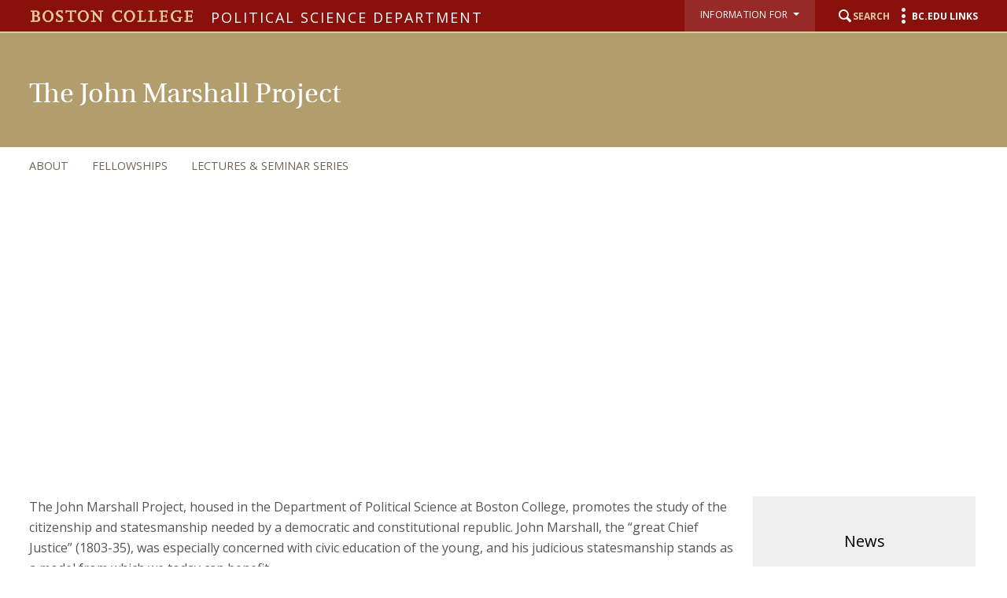

--- FILE ---
content_type: text/html;charset=utf-8
request_url: https://www.bc.edu/bc-web/sites/john-marshall-project.html
body_size: 8527
content:
<!doctype html>



<html xmlns="http://www.w3.org/1999/xhtml" lang="en">
<head>


    <meta http-equiv="content-type" content="text/html; charset=UTF-8"/>
    
    
    <meta name="format-detection" content="telephone=yes"/>
    <meta name="google-site-verification" content="i8bdijh906kALmwE1M_3na6xykjubAXf6JclLOZZl9E"/>
    

    <meta name="viewport" content="initial-scale=1.0,width=device-width"/>
    <meta name="content-page-ref" content="bH64CxAmn2CJtinFeS9HbLB1f24LR-ujI1o4HyKKmyRLSuNOVmz20w12PNsYSA2unmuWWl_PiDqTS8zA-qwgPQ"/>
<script defer="defer" type="text/javascript" src="/.rum/@adobe/helix-rum-js@%5E2/dist/rum-standalone.js"></script>
<link rel="canonical" href="https://www.bc.edu/bc-web/sites/john-marshall-project.html"/>

    
    
    
<script src="/etc/designs/bc-web/jquerylibs.lc-b5c928743c86b0920f915e9221cd7237-lc.min.js"></script>



    

    <script src="//cdnjs.cloudflare.com/ajax/libs/modernizr/2.8.2/modernizr.min.js" async></script>
    
    <link rel="stylesheet" type="text/css" href="//ajax.aspnetcdn.com/ajax/bootstrap/3.3.2/css/bootstrap.min.css"/>
    <script src="//ajax.aspnetcdn.com/ajax/bootstrap/3.3.2/bootstrap.min.js"></script>


    
    
    
    
    
<link rel="stylesheet" href="/etc/designs/bc-web/clientlibs.lc-f010e10cfe4f3c77a0d54b43e0446fca-lc.min.css" type="text/css">



    
    <!--<link rel="stylesheet" href="https://use.typekit.net/dvg4dao.css">-->
    <link rel="stylesheet" href="https://use.typekit.net/xjj4ver.css"/>
    <link rel="stylesheet" href="https://fonts.googleapis.com/css?family=Open+Sans:300italic,400italic,600italic,700italic,800italic,400,300,600,700,800%7COpen+Sans+Condensed:300italic,700,300%7CPlayfair+Display:400,700%7CRaleway:300,300i,400,400i,700,700i"/>
    <link rel="icon" type="image/x-icon" href="/etc/designs/bc-web/favicon.ico"/>
    <link rel="shortcut icon" type="image/x-icon" href="/etc/designs/bc-web/favicon.ico"/>
    <link rel="apple-touch-icon" href="/etc/designs/bc-web/favicon-apple-touch.ico" sizes="152x152"/>

    <title>Home - The John Marshall Project - Boston College</title>

    
<script>
//Handle default GTM and new GTM Id
(function(){
	var gtmId ='';
	if (gtmId==''||gtmId==null){
		GTM_script(window,document,'script','dataLayer','GTM-W3J43V');
	} 
	else {
		GTM_script(window,document,'script','dataLayer',gtmId);
	}
})()

//GTM script function
function GTM_script(w,d,s,l,i){w[l]=w[l]||[];w[l].push({'gtm.start':
new Date().getTime(),event:'gtm.js'});var f=d.getElementsByTagName(s)[0],
j=d.createElement(s),dl=l!='dataLayer'?'&l='+l:'';j.async=true;j.src=
'//www.googletagmanager.com/gtm.js?id='+i+dl;f.parentNode.insertBefore(j,f);
};

</script>

    
    


    <script src="/etc/designs/bc-web/js/emergency.js" async></script>
    

    
        <script async="async" src="https://apply.bc.edu/ping">/**/</script>
    

    <!-- Facebook Pixel Code -->
    <script>
    	!function(f,b,e,v,n,t,s)
    	{if(f.fbq)return;n=f.fbq=function()
    	{n.callMethod? n.callMethod.apply(n,arguments):n.queue.push(arguments)};
    	if(!f._fbq)f._fbq=n;n.push=n;n.loaded=!0;n.version='2.0';
    	n.queue=[];t=b.createElement(e);t.async=!0;
    	t.src=v;s=b.getElementsByTagName(e)[0];
    	s.parentNode.insertBefore(t,s)}(window, document,'script',
        'https://connect.facebook.net/en_US/fbevents.js');
    	fbq('init', '123663139718402');
    	fbq('track', 'PageView');
    </script>
    <noscript>
        <img height="1" width="1" style="display:none" src="https://www.facebook.com/tr?id=123663139718402&ev=PageView&noscript=1"/>
    </noscript>
    <!-- End Facebook Pixel Code -->
    

<meta property="og:locale" content="en_US"/>
<meta property="og:site_name" content="Boston College"/>


</head>

<body>
    
<noscript><iframe title="Google Tag Manager" src="//www.googletagmanager.com/ns.html?id=GTM-W3J43V" height="0" width="0" style="display:none;visibility:hidden"></iframe></noscript>

    
        <!-- Emergency Banner -->
        <div id="emergency_bar" style="display: none;">
            <div id="emergency_message">
            </div>
        </div>

        <div id="skip" class="access-content">
            <a href="#mainNav">Skip to main navigation</a>
            <a href="#pagecontent">Skip to main content</a>
        </div>
        
        
        <div class="admin-dept homepage">
    <div class="skin-wrap int-wrap school-wrap small">
        <header class="navbar" role="banner"><div class="top-bar"><div class="container-fluid">
    <div class="row">
        <div class="utility-left col-lg-6 col-md-5 col-sm-10">
            <div class="bc-wordmark">
                <a href="/content/bc-web.html">
                    <img src="/etc/designs/bc-web/images/dept-bcLogo.png" alt="Boston College logo"/>
                </a>
            </div>
            <div class="bc-office">
                <a href="/content/bc-web/schools/mcas/departments/political-science.html"><div class="officeHome hidden-sm hidden-xs">Political Science Department</div></a>
            </div>
            <div class="mobiletitle col-sm-6 col-xs-7 hidden-lg hidden-md">
                <a href="/content/bc-web/schools/mcas/departments/political-science.html">Political Science</a>
            </div>
        </div>
        <div class="col-lg-6 col-md-7 col-sm-5 col-xs-12 utility-right">
            
            <nav class="nav navbar-nav navbar-right utility ">
                

                
                    <style>
                        .utility-bar .nav.utility li.search {
                            margin-left: 20px !important;
                           }
                    </style>
                    <ul class="nav navbar-nav" role="presentation" aria-label="audience menu">
                        
                            <li class="dropNav">

                                <div class="bc-link-button-wcmode">
                                    <div class="btn-group">
                                        <div type="button" class="btn btn-utility-audience dropdown-toggle btn" data-toggle="dropdown">
                                            <div class="utility-audience-label">Information For&nbsp;&nbsp;<span class="caret-holder"></span><span class="caret"></span>
                                            <br/><span class="open-caret"></span></div>
                                        </div>
                                        <ul class="dropdown-menu information-for">
                                            <li><a href="/content/bc-web/resources/for-students.html">Students</a></li>
                                        
                                            <li><a href="/content/bc-web/offices/studentaffairs/sites/parents-families.html">BC Parents &amp; Families</a></li>
                                        
                                            <li><a href="/content/bc-web/resources/for-alumni.html">Alumni</a></li>
                                        
                                            <li><a href="/content/bc-web/resources/for-faculty-staff.html">Faculty &amp; Staff</a></li>
                                        </ul>
                                    </div>
                                </div>
                            </li>
                        
                        <li class="search"><a href="#" class="icon-search"><span class="hidden-xs">Search</span></a></li>
                        <li class="menu"><a href="#" class="icon-menu"><span class="hidden-xs">BC.edu Links</span></a></li>
                    </ul>
                

            </nav>
        </div>
    </div>
</div>

</div>
<div class="mobile-bar hidden-lg hidden-md gold-bg">
    <div class="container-fluid">
        <div class="row">           

            <div class="col-sm-12 col-xs-12 hidden-lg hidden-md">
                
                
                        <div class="mobile-dept-title">John Marshall Project
                        </div>
                
                <a href="#" class="icon-hamburger">
                    <div class="menulabel">Menu </div>
                    <span class="sr-only">Main Nav</span>
                </a>
            </div>
        </div>
    </div>
</div>
<div class="nav-wrap">

    <div class="color-field gold-bg">
        <div class="container-fluid">
            <div class="row">
                <div class="col-md-12">
                    <div class="navbar-header">
                        <div class="deptLogo">

    <div class="deptHomeName">
        <h1 class="deptHome">The John Marshall Project</h1>
    </div>


</div>
                    </div>
                </div>
            </div>
        </div>
    </div>
    <div class="container-fluid">
        <div class="row">
            <div class="col-md-12 col-sm-12"><!--<a href="#" class="icon-hamburger"><span class="menulabel">Menu </span><span class="sr-only">Main Nav</span></a>-->
<div class="mobile-bread">
    <a href="#" class="back icon-arrow-left">Back</a>
    <a href="/content/bc-web.html" class="home icon-arrow-left">Back</a>
</div>
<a href="#" class="close icon-close"><span class="sr-only">Close</span></a>
<!--[if IE 8]><div class="ie8-mainNav"><![endif]-->
<nav class="yamm nav navbar-right navbar-nav" id="mainNav" role="navigation" tabindex="0">

    <ul class="nav navbar-nav">
        <li class=" ">
            <a href="/content/bc-web/sites/john-marshall-project/about.html">About</a>
            
        </li>
    
        <li class=" ">
            <a href="/content/bc-web/sites/john-marshall-project/fellowships.html">Fellowships</a>
            
        </li>
    
        <li class=" ">
            <a href="/content/bc-web/sites/john-marshall-project/lectures-seminars.html">Lectures &amp; Seminar Series</a>
            
        </li>
    </ul>

</nav>

<div class="mobile-button">
    
</div>

<!--[if IE 8]></div><![endif]-->
<a href="#" class="close close-bottom icon-close"><span class="sr-only">Close</span></a>


<script>
    $(document).ready(function() {

    });
</script>
</div>
        </div>
    </div>
</div>
<div class="search-wrap"><div class="container-fluid">
    <div class="row">
        <div class="col-md-2 col-sm-12 col-xs-12">
            <a href="https://www.bc.edu/directory" class="icon-users">Directory</a>
            <a href="http://www.bc.edu/a-z/az-index.html" class="icon-list">A to Z Listing</a>
        </div>
        <div class="col-md-10 col-sm-12 col-xs-12">
            <form id="cse-search-box" action="" method="GET">
                <div class="search-form form">
                    
                    

                    
                    
                        <label>
                            <input type="radio" name="cx" value="017979566303760088717:i5wjadpvu2w" checked/>Search BC.edu
                        </label>
                    

                    <div class="form-group">

                        <label for="q" class="sr-only">Find pages or people</label>
                        
                        <input type="text" class="form-control" id="q" name="q" placeholder="Search BC.edu"/>
                        
                        <a href="#" id="school-search" class="icon-search"><span class="sr-only">Search</span></a>
                    </div>
                    <a href="#" class="icon-close"><span class="sr-only">Close</span></a>
                </div>

                <input type="hidden" name="cof" value="FORID:11"/>
                <input type="hidden" name="ie" value="UTF-8"/>
                
                <input type="hidden" name="cx" value="017979566303760088717:i5wjadpvu2w"/>

            </form>

        </div>
    </div>
</div>
<script>
    $(document).ready(function() {

        var theURI = "";
        //Radio button onchange, update the placeholder text
        $('#cse-search-box input[name="cx"]').change(function() {
            if (this.value == '017979566303760088717:i5wjadpvu2w'){
                $('#cse-search-box input[name="q"]').attr('placeholder', 'Search BC.edu');
                theURI = "/content/bc-web/search";
            }
            else{
                $('#cse-search-box input[name="q"]').attr('placeholder', "");
            }
        })
        //Default bc.edu search
        if ($('#cse-search-box input[name="cx"]:checked').val() == '017979566303760088717:i5wjadpvu2w'){
            theURI = "/content/bc-web/search";
        }
        //Click on "search"
        $('a#school-search').click(function() {
            //Get the action search url of the school
            //var theURI = "";
            theURI = theURI +'.html';
            $('#cse-search-box').attr('action',theURI);
            $('#cse-search-box').submit();

            return false;
        });
        //keypress
        $('#cse-search-box').keypress(function(e){
            if(e.which == 13)
                $('a#school-search').click();
        })



    });


</script>
</div>
<div class="menu-wrap">
<div class="container-fluid">
    <a href="#" class="icon-close"><span class="sr-only">Close</span></a>
    <div class="clearfix"></div>
    <div class="row visible-sm visible-xs">
        <div class="col-sm-6 col-xs-12">
            
        </div>
        <div class="col-sm-6 col-xs-12">
            <ul class="links2 alt">
                <li><a href="/content/bc-web/resources/for-students.html">Students</a></li>
            
                <li><a href="/content/bc-web/offices/studentaffairs/sites/parents-families.html">BC Parents &amp; Families</a></li>
            
                <li><a href="/content/bc-web/resources/for-alumni.html">Alumni</a></li>
            
                <li><a href="/content/bc-web/resources/for-faculty-staff.html">Faculty &amp; Staff</a></li>
            </ul>
        </div>
    </div>
</div>
<div id="bcLink" class="container">
    <div class="row">
        <div class="visible-sm visible-xs">
            <a href="#"><p>BC.EDU LINKS</p></a>
        </div>
    </div>
</div>
<div class="container-fluid">
    <div id="bcLink_content" class="row">
        <div class="col-md-5 col-xs-12">
            <div id="menuLogo" class="hidden-xs">
                <a href="/content/bc-web.html" class="logo-alt"><img src="/etc/designs/bc-web/images/logo-menu.png" alt="Boston College"/></a>
                
            </div>
            <ul class="links">
                <li><a href="/content/bc-web.html">Boston College</a></li>
            
                <li><a href="/content/bc-web/about.html">About BC</a></li>
            
                <li><a href="/content/bc-web/admission.html">Admission</a></li>
            
                <li><a href="/content/bc-web/academics.html">Academics</a></li>
            
                <li><a href="/content/bc-web/research.html">Research</a></li>
            
                <li><a href="/content/bc-web/campus-life.html">Campus Life</a></li>
            
                <li><a href="/content/bc-web/jesuit-catholic.html">Jesuit, Catholic</a></li>
            </ul>
        </div>
        <div class="col-md-7  col-xs-12">
            <div class="row">
                <div class="col-md-4 col-sm-12  col-xs-12">
                    <h4 class="hidden-xs hidden-sm">Resources</h4>
                    <ul class="resource-links">
                        <li><a href="/content/bc-web/resources/academic-calendar-r.html">Academic Calendar</a></li>
                    
                        <li><a href="/content/bc-web/sites/bc-magazine.html">BC Magazine</a></li>
                    
                        <li><a href="/content/bc-web/bcnews.html">BC News</a></li>
                    
                        <li><a href="/content/bc-web/resources/directories-r.html">Directories</a></li>
                    
                        <li><a href="/content/bc-web/resources/webcam-r.html">Webcams</a></li>
                    
                        <li><a href="/content/bc-web/resources/offices-services-resources.html">Offices, Services, Resources</a></li>
                    </ul>
                </div>
                <div class="col-md-8 col-sm-12 col-xs-12">
                    <div class="row">
                        <div class="col-md-5 col-sm-6 col-xs-12">
                            <ul class="catalog-links">
                                <li>
                                    <a class="icon-gasson" href="/content/bc-web/resources/formative-education.html">Formation</a>
                                </li>
                            
                                <li>
                                    <a class="icon-eagles" href="/content/bc-web/resources/athleitcs-r.html">Athletics</a>
                                </li>
                            
                                <li>
                                    <a class="icon-globe" href="/content/bc-web/resources/global-engagement.html">Global</a>
                                </li>
                            
                                <li>
                                    <a class="icon-list" href="/content/bc-web/resources/agora-portal-r.html">Agora Portal</a>
                                </li>
                            
                                <li>
                                    <a class="icon-new" href="/content/bc-web/resources/emergency-r.html">Emergency</a>
                                </li>
                            
                                <li>
                                    <a class="icon-users" href="/content/bc-web/resources/jobs-r.html">Jobs at BC</a>
                                </li>
                            </ul>
                        </div>
                        <div class="col-md-5 col-sm-6 col-xs-12">
                            <ul class="catalog-links">
                                <li>
                                    <a class="icon-books1" href="/content/bc-web/resources/libraries.html">Libraries</a>
                                </li>
                            
                                <li>
                                    <a class="icon-book" href="/content/bc-web/resources/bookstore.html">Bookstore</a>
                                </li>
                            
                                <li>
                                    <a class="icon-location" href="/content/bc-web/resources/maps-directions-r.html">Maps &amp; Directions</a>
                                </li>
                            
                                <li>
                                    <a class="icon-clock" href="/content/bc-web/resources/hours.html">Hours</a>
                                </li>
                            
                                <li>
                                    <a class="icon-calendar2" href="/content/bc-web/resources/events-r.html">Events</a>
                                </li>
                            
                                <li>
                                    <a class="icon-dining" href="/content/bc-web/resources/dining-r.html">BC Dining</a>
                                </li>
                            </ul>
                        </div>
                    </div>
                </div>
            </div>
        </div>
    </div>
    <a href="#" class="icon-close bottom-close"><span class="sr-only">Close</span></a>
</div>
</div>
</header>
        <div class="clearfix"></div>
        <div class="bulk-wrap homepage">
    <section class="hero small">
        
            <div class="random-banner">
                
            </div>

            
            <ul id="img-banner-src" style="display:none">
                
                    
                        <li data-path="/content/dam/bc1/schools/mcas/polisci/john-marshall-project/Howard-Chandler-Christy&#39;s-S (1).jpg" data-alt="Howard-Chandler-Christy&#39;s-S (1)9" data-xfocus="75" data-yfocus="50"></li>
                    
                

            
                
                    
                        <li data-path="/content/dam/bc1/schools/mcas/polisci/john-marshall-project/declaration-of-independence-62972_1920 (1).jpg" data-alt="declaration-of-independence-62972_1920 (1)9" data-xfocus="90" data-yfocus="80"></li>
                    
                

            
                
                    
                        <li data-path="/content/dam/bc1/schools/mcas/polisci/john-marshall-project/JMPimage2.jpg" data-alt="JMPimage29" data-xfocus="50" data-yfocus="50"></li>
                    
                

            
                
                    
                        <li data-path="/content/dam/bc1/schools/wcas/undergraduate/wcas-small-hero-justice.jpg" data-alt="wcas-small-hero-justice8" data-xfocus="50" data-yfocus="50"></li>
                    
                

            
                
                    
                        <li data-path="/content/dam/bc1/schools/mcas/polisci/john-marshall-project/constitution-1486010 (1).jpg" data-alt="constitution-1486010 (1)9" data-xfocus="15" data-yfocus="45"></li>
                    
                

            </ul>
            <script>
                $(document).ready(function () {
                    if(document.querySelector('.random-banner') != null){
                        bc_addRandomImage();
                    }
                });
            </script>
        

       
    </section>
    

    
	
    
    <main role="main" id="pagecontent" tabindex="0">
        <!-- /* Hide related items */-->
        
            <!-- /* Hide sidenav */-->
            <div class="container-fluid nosidenav nopadding">

                <div><div class="responsive-columns section"><div class="clearfix">
    
    
    
    
    
    
    
    <div class="row">
        <div class="col-md-9 col-sm-12 col-xs-12">
            <div><div class="bc-text parbase section">
<div class="text-new content   None None">
    
    <p>The John Marshall Project, housed in the Department of Political Science at Boston College, promotes the study of the citizenship and statesmanship needed by a democratic and constitutional republic. John Marshall, the “great Chief Justice” (1803-35), was especially concerned with civic education of the young, and his judicious statesmanship stands as a model from which we today can benefit.<br />
<br />
By directly appealing to what Abraham Lincoln called “honorable ambition,” the faculty involved in the Project seek to encourage among our undergraduates a fuller appreciation of inspiring civic leaders and the special requirements and difficulties in leading and sustaining a complicated modern democracy.  The Project will also help train the next generation of college and university professors in the history of political thought, with special attention to the key arguments that did much to establish modern liberal democracy and that still aid in its defense against very real threats to its health and longevity.</p>

</div>




</div>

</div>
        </div>
        <div class="col-md-3 col-sm-8 col-xs-12">
            <div><div class="bc-padded-section parbase section">

<section class="padded-section-new pad-small 
container-fluid
padded-lgray-dg">  
    <div class="container-fluid">
        <div class="row">
            <div><div class="bc-text parbase section">
<div class="text-new content  transparent-default None None">
    
    <h3 style="	text-align: center;
">News</h3>
<hr style="	width: 25.0%;
" />


</div>




</div>
<div class="bc-news-article-list parbase section">
<div class="news-list">
    <div class="news-item">
        
        <a href="/content/bc-web/bcnews/campus-community/honors/two-bc-juniors-named-truman-scholars.html" class="article">
            <div class="image">
                <img src="/content/dam/bc1/news/2019/Gasson-At-Night-With-Light-1070.jpg" alt="Gasson Hall"/>
            </div>
            <div class="content">
                <h4>Two BC juniors named Truman Scholars</h4>
                
                <p>Max German and Jenna Mu receive Truman Scholarships, prestigious national awards that support commitment to public service leadership.
</p>
            </div>
        </a>
    </div>
    
    
</div>

<div class="clearfix"></div></div>

</div>
        </div>
    </div>
</section>


</div>

</div>
        </div>
    </div>
    
    
</div></div>

</div>
            </div>
            <!-- /* Not hide sidenav */-->
            
        
        <!-- /* Show related items */ -->
        
        <div><div class="bc-padded-section parbase section">

<section class="padded-section-new pad-small 
None
padded-white-bl">  
    <div class="container-fluid">
        <div class="row">
            <div><div class="bc-text parbase section">
<div class="text-new intro-title circle  none none">
    
    <p style="	text-align: center;
">Events</p>

</div>




</div>
<div class="events-list parbase section">









<section id="events_list_616764413--1102523294" class="events-section calendarCards">
    
    <div class="container-fluid">
        
        
                

        
    </div>
    <div id="calendarCards"></div>
</section>

<script type="text/javascript">

    if(!document.calendarComponents) {
        document.calendarComponents = new Map();
    }

    function loadEventsData(type, dateRangeStart, dateRangeEnd, daysInFuture, totalEvents, success){
        const params = new URLSearchParams();
        if(type){
            params.append("type", type);
        }
        params.append("pp", totalEvents);
        var ranged = false;
        if(dateRangeEnd && dateRangeStart){
            params.append("start", dateRangeStart);
            params.append("end", dateRangeEnd);
            params.append("distinct", true);
            ranged = true;
        }else {
            params.append("days", daysInFuture);
        }
        const url = getBaseUrl(ranged) + params.toString();
        $.get(url, success);
    }

    function getBaseUrl(ranged) {
        if(ranged) {
            return "https://events.bc.edu/api/2/events?"
        }else{
            return "https://boston.enterprise.localist.com/api/2/events?"
        }
    }
</script>





<script type="text/javascript">
     document.calendarComponents.set("events_list_616764413--1102523294", function () {

        function generateEvents(data) {
            const hideTime = '';
            const hideExperience = '';
            const hideLocation = '';

            var calendarOption = 'color\u002D2';
            const $outer = $('<div>', { class: 'outer' });
            const $wrapper = $('<div>', { class: 'wrapper' });
            const $ul = $('<ul>', {
                class: 'columns academic_calendar reg'
            });
            $(data.events).each((i, item) => {
                const firstDate = formatShortDate(item.event.first_date);
                const lastDate = formatShortDate(item.event.last_date);
                const firstInstanceStartTime = formatTime(item.event.event_instances[0].event_instance.start);
                const title = item.event.title?.trim().length > 70 ?
                    item.event.title?.trim().substr(0, 70) + '...' :
                    item.event.title


                const $li = $('<li>', { class: 'div-table' });
                const $link = $('<a>', {
                    href: item.event.localist_url,
                    target: '_blank'
                });
                const $row = $('<div>', { class: 'div-table-row' });
                // Left date cell
                calendarOption += calendarOption == 'calendarCard'? ' color-' + (i % 7) : '';
                const $cellOne = $('<div>', { class: 'div-table-cell-one ' + calendarOption });
                const $center = $('<div>', { class: 'div-center' });
                const $startDate = $('<div>', { class: 'div-start-date' })
                    .append($('<div>', { class: 'start_month', text: monthNames[parseInt(firstDate.month)-1] }))
                    .append($('<div>', { class: 'start_day', text: firstDate.num }))
                    .append($('<div>', { class: 'start_week', text: firstDate.day }));
                $center.append($startDate);
                if (item.event.first_date !== item.event.last_date) {
                    const $middle = $('<div>', { class: 'div-middle' })
                        .append(firstDate.month != lastDate.month
                            ? '&ndash;'
                            : $('<div>', { class: 't', html: '&ndash;' }));
                    $center.append($middle);
                    const $endDate = $('<div>', { class: 'div-end-date' })
                        .append($('<div>', { class: 'end_month', text: monthNames[parseInt(lastDate.month)-1] }))
                        .append($('<div>', { class: 'end_day', text: lastDate.num }))
                        .append($('<div>', { class: 'end_week', text: lastDate.day }));
                    $center.append($endDate);
                }
                $cellOne.append($center);
                // Right content cell
                const $cellTwo = $('<div>', { class: 'div-table-cell-two' });
                const $des = $('<div>', { class: 'des' })
                    .append($('<span>', { class: 'char', text: title }));
                $cellTwo.append($des);
                if (!hideTime && !item.event.event_instances[0].event_instance.all_day) {
                    const $time = $('<div>', { class: 'time' })
                        .append($('<span>', { class: 'icon-clock2 smaller' }))
                        .append($('<span>', { class: 'narrow', text: firstInstanceStartTime }));
                    $cellTwo.append($time);
                }
                if (!hideLocation && item.event.location_name) {
                    const $location = $('<div>', { class: 'location' })
                        .append($('<span>', { class: 'icon-location smaller' }))
                        .append($('<span>', { class: 'narrow', text: item.event.location_name }));
                    $cellTwo.append($location);
                }
                $row.append($cellOne, $cellTwo);
                $link.append($row);
                $li.append($link);
                $ul.append($li);
                $wrapper.append($ul);
                $outer.append($wrapper);
            });
            return $outer;
        }

        
        return {generateEvents: generateEvents};
    });
</script>







<script type="text/javascript">
    $(document).ready(function () {
        const selector = "#events_list_616764413--1102523294";
        const totalEvents = "21";
        const themes = 'calendarCards';
        const initialFilter = '35052335174281';
        const dateRangeStart = ""
        const dateRangeEnd = ""
        const daysInFuture = "360"

        var calendarObject =  document.calendarComponents.get("events_list_616764413--1102523294")()

        $(selector+' #tabFilter-'+themes).on('change', function(e) {
            e.preventDefault();
            var _tabfilter = $(this).val();
            if (_tabfilter == 'all') {
                _tabfilter = '';
            }
            loadCalendarEvents(_tabfilter);
            return false;
        });
        
        loadCalendarEvents(initialFilter);
        function loadCalendarEvents(filter,){
            loadEventsData(filter, dateRangeStart, dateRangeEnd, daysInFuture, totalEvents, function (data) {
                const html = calendarObject.generateEvents(data);
                $(selector + ' #' + themes).html('');
                $(selector + ' #' + themes).append(html);
            });
        }
    });
</script></div>

</div>
        </div>
    </div>
</section>


</div>
<div class="bc-quote-section parbase section"><section class="quote-section-new q_navy">
    <div class="container-fluid">
        <div class="row">
            <div class="col-md-12 col-sm-12" style="width: 90%">

                
                

                
                

                
                
                    <blockquote>
                        <span class="quote open-quote">&#8220;</span>
                        What are the favorite maxims of democracy? A strict observance of justice and public faith and a steady adherence to virtue.
                        <span class="quote close-quote">&#8221;</span>
                    </blockquote>

                    
                    

                    
                    <div class="author">
                        <span>John Marshall</span>
                        <span>, </span>On the Federal Constitution
                    </div>

                    
                    
                

            </div>

            
            

        </div>
    </div>
</section>
</div>

</div>
        <section class="scroll-section"><a href="#" id="back-to-top" title="back to top" alt="back to top">
    <span id="scrollUp">
        <span class="icon-arrow-circle-o-up"></span>
    </span>
    <span class="text-center">
        <span class="top-scroll icon-arrow-up">Back To Top</span>
    </span>
</a></section>
    </main>
</div>
        <!-- /* <div data-sly-unwrap data-sly-include="contact.html"></div> */ -->
        <footer role="contentinfo" class="school-footer">
    <div class="container-fluid high-footer">
        <div class="row">
            <div class="col-lg-4 col-md-4 col-sm-4 address-wrap col-xs-12">
                <div class="address">
                    <span class="schoolname">The John Marshall Project<br/></span>
                    <span>McGuinn 231<br/></span>
                    <span>140 Commonwealth Avenue<br/></span>
                    <span>Chestnut Hill, MA 02467<br/></span>
                    
                </div>
            </div>
            <div class="col-lg-2 col-md-2 col-sm-2 col-xs-12">
                
            </div>
            <div class="col-lg-3 col-md-3 col-sm-3 col-xs-12">
                <div><div class="section"><div class="new"></div>
</div><div class="iparys_inherited"><div class="footer-par1 iparsys parsys"></div>
</div>
</div>
            </div>
            <div class="col-lg-3 col-md-3 col-sm-3 col-xs-12">
                <div><div class="section"><div class="new"></div>
</div><div class="iparys_inherited"><div class="footer-par2 iparsys parsys"></div>
</div>
</div>
            </div>
        </div>
    </div>
    <div class="low-footer">
        <div class="container-fluid">
            <div class="row  spec-col">
                <div class="col-md-3 col-sm-4 col-xs-12">
                    <a href="#"><img src="/etc/designs/bc-web/images/logo-footer.png" class="footer-logo" alt="Boston College"/></a>
                </div>
                <div class="col-md-9 col-sm-8 col-xs-12">
                    <nav class="text-right">
                        <ul>
                            <li>
                                <a href="/content/bc-web/sites/accessibility">Accessibility</a>
                            </li>
                        
                            <li>
                                <a href="/content/bc-web/sites/legal">Legal</a>
                            </li>
                        
                            <li>
                                <a href="/content/bc-web/sites/campus-safety/emergency-management">Emergency</a>
                            </li>
                        
                            <li>
                                <a href="/content/bc-web/offices/human-resources/sites/oid/Policies-and-Compliance/Notice-of-Nondiscrimination">Notice of Nondiscrimination</a>
                            </li>
                        </ul>
                    </nav>
                    <p class="copyright text-right">
                        Copyright &copy; 2026 Trustees of Boston College
                    </p>
                </div>
            </div>
        </div>
    </div>
    
    
<script src="/etc/designs/bc-web/clientlibs.lc-5c370045b047e15546ecd8e20ca39339-lc.min.js"></script>



    
    <!-- Lynch School onlineChat Popup include
         Step 1: test if it is a page under lynch school: if no, abort; if yes, next
         Step 2: test if the current page is children of /sites: if yes, abort; if no, next
         Step 3: include a line of script tag to call the chat function -->
    
    
</footer>
    </div>
</div>

        
        
        
        
        
</body>
</html>
